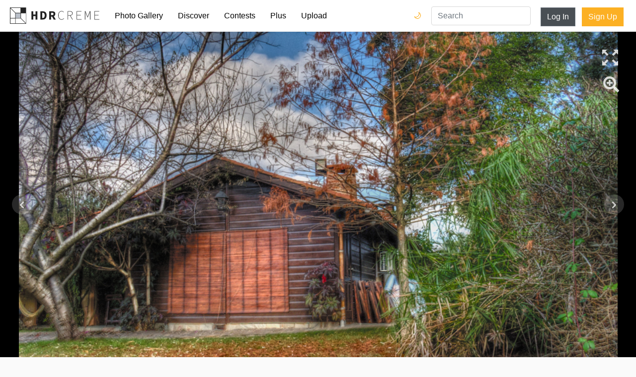

--- FILE ---
content_type: text/html; charset=utf-8
request_url: https://www.google.com/recaptcha/api2/aframe
body_size: 267
content:
<!DOCTYPE HTML><html><head><meta http-equiv="content-type" content="text/html; charset=UTF-8"></head><body><script nonce="GeUdzkQwzdQl8CbHrMp4Kw">/** Anti-fraud and anti-abuse applications only. See google.com/recaptcha */ try{var clients={'sodar':'https://pagead2.googlesyndication.com/pagead/sodar?'};window.addEventListener("message",function(a){try{if(a.source===window.parent){var b=JSON.parse(a.data);var c=clients[b['id']];if(c){var d=document.createElement('img');d.src=c+b['params']+'&rc='+(localStorage.getItem("rc::a")?sessionStorage.getItem("rc::b"):"");window.document.body.appendChild(d);sessionStorage.setItem("rc::e",parseInt(sessionStorage.getItem("rc::e")||0)+1);localStorage.setItem("rc::h",'1769033011087');}}}catch(b){}});window.parent.postMessage("_grecaptcha_ready", "*");}catch(b){}</script></body></html>